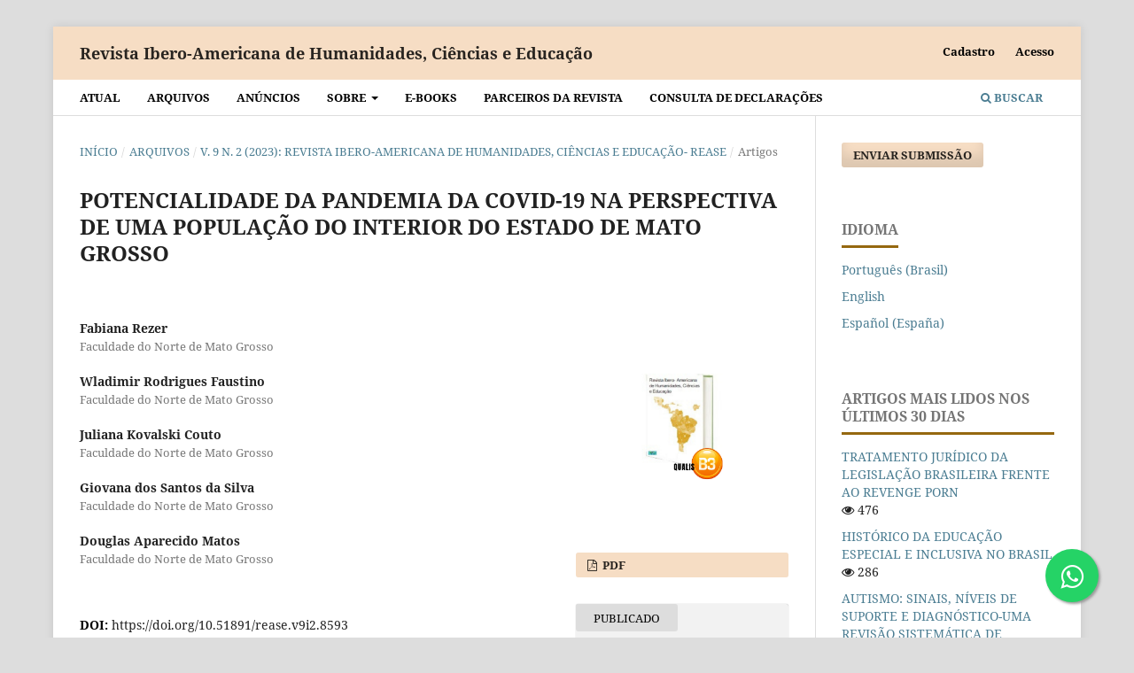

--- FILE ---
content_type: text/html; charset=utf-8
request_url: https://periodicorease.pro.br/rease/article/view/8593
body_size: 9318
content:
<!DOCTYPE html>
<html lang="pt-BR" xml:lang="pt-BR">
<head>
	<meta charset="utf-8">
	<meta name="viewport" content="width=device-width, initial-scale=1.0">
	<title>
		POTENCIALIDADE DA PANDEMIA DA COVID-19 NA PERSPECTIVA DE UMA POPULAÇÃO DO INTERIOR DO ESTADO DE MATO GROSSO
							| Revista Ibero-Americana de Humanidades, Ciências e Educação
			</title>

	
<link rel="icon" href="https://periodicorease.pro.br/public/journals/1/favicon_pt_BR.png">
<meta name="generator" content="Open Journal Systems 3.3.0.16">
<!--
<script src="//code.jivosite.com/widget/nJzUQ7usmZ" async></script>
-->

<!-- Latest compiled and minified CSS -->
<link rel="stylesheet" href="https://maxcdn.bootstrapcdn.com/bootstrap/3.3.7/css/bootstrap.min.css" integrity="sha384-BVYiiSIFeK1dGmJRAkycuHAHRg32OmUcww7on3RYdg4Va+PmSTsz/K68vbdEjh4u" crossorigin="anonymous">

<!-- Optional theme -->
<link rel="stylesheet" href="https://maxcdn.bootstrapcdn.com/bootstrap/3.3.7/css/bootstrap-theme.min.css" integrity="sha384-rHyoN1iRsVXV4nD0JutlnGaslCJuC7uwjduW9SVrLvRYooPp2bWYgmgJQIXwl/Sp" crossorigin="anonymous">

<script
  src="https://code.jquery.com/jquery-2.2.4.js"
  integrity="sha256-iT6Q9iMJYuQiMWNd9lDyBUStIq/8PuOW33aOqmvFpqI="
  crossorigin="anonymous"></script>


<!-- Latest compiled and minified JavaScript -->
<script src="https://maxcdn.bootstrapcdn.com/bootstrap/3.3.7/js/bootstrap.min.js" integrity="sha384-Tc5IQib027qvyjSMfHjOMaLkfuWVxZxUPnCJA7l2mCWNIpG9mGCD8wGNIcPD7Txa" crossorigin="anonymous"></script>


<!-- Global site tag (gtag.js) - Google Analytics -->
<script async src="https://www.googletagmanager.com/gtag/js?id=G-XTC7MC80FW"></script>
<script>
  window.dataLayer = window.dataLayer || [];
  function gtag(){dataLayer.push(arguments);}
  gtag('js', new Date());
  gtag('config', 'AW-578851585');
  gtag('config', 'G-XTC7MC80FW');
</script>


<!-- Event snippet for cadastro site conversion page In your html page,
add the snippet and call gtag_report_conversion when someone clicks on
the chosen link or button. --> <script> function
gtag_report_conversion(url) { var callback = function () { if
(typeof(url) != 'undefined') { window.location = url; } }; gtag('event',
'conversion', { 'send_to': 'AW-578851585/yhiJCM-2sP0BEIGmgpQC',
'event_callback': callback }); return false; } </script>


<style>
.float{
	position:fixed;
	width:60px;
	height:60px;
	bottom:40px;
	right:40px;
	background-color:#25d366;
	color:#FFF;
	border-radius:50px;
	text-align:center;
  font-size:30px;
	box-shadow: 2px 2px 3px #999;
  z-index:100;
}

.my-float{
	margin-top:16px;
}
</style>

<link rel="stylesheet" href="https://maxcdn.bootstrapcdn.com/font-awesome/4.5.0/css/font-awesome.min.css">
<a href="whatsapp://send?phone=551151070941" class="float" target="_blank">
<i class="fa fa-whatsapp my-float"></i>
</a>









<!-- Event snippet for Cadastro de Cliente conversion page -->
<script>
window.addEventListener('DOMContentLoaded', function(){
document.querySelectorAll('#register').forEach(function(el){
el.addEventListener('submit', function(){
console.log('cadastro concluído')
gtag('event', 'conversion', {
          'send_to': 'AW-578851585/yhiJCM-2sP0BEIGmgpQC',});
}
)})
})
</script>

<!-- Event snippet for Whatsapp Button conversion page -->
<script>
window.addEventListener('DOMContentLoaded', function(){
document.querySelectorAll('a[href*="whatsapp"]').forEach(function(el){
el.addEventListener('click', function(){
console.log('whatsapp')
gtag('event', 'conversion', {
          'send_to': 'AW-578851585/XJesCOX78JMCEIGmgpQC',});
}
)})
})
</script>

<!-- Event snippet for Envio de Submissão conversion page -->
<script>
window.addEventListener('DOMContentLoaded', function(){
document.querySelectorAll('#submitFormButton-61804ace9a411').forEach(function(el){
el.addEventListener('click', function(){
console.log('submissão enviada')
gtag('event', 'conversion', {
          'send_to': 'AW-578851585/AFqnCPSQmIADEIGmgpQC',});
}
)})
})
</script>
<link rel="schema.DC" href="http://purl.org/dc/elements/1.1/" />
<meta name="DC.Creator.PersonalName" content="Fabiana  Rezer"/>
<meta name="DC.Creator.PersonalName" content="Wladimir Rodrigues  Faustino"/>
<meta name="DC.Creator.PersonalName" content="Juliana Kovalski  Couto"/>
<meta name="DC.Creator.PersonalName" content="Giovana dos Santos da  Silva"/>
<meta name="DC.Creator.PersonalName" content="Douglas Aparecido  Matos"/>
<meta name="DC.Date.created" scheme="ISO8601" content="2023-02-28"/>
<meta name="DC.Date.dateSubmitted" scheme="ISO8601" content="2023-02-27"/>
<meta name="DC.Date.issued" scheme="ISO8601" content="2023-02-28"/>
<meta name="DC.Date.modified" scheme="ISO8601" content="2023-02-28"/>
<meta name="DC.Description" xml:lang="en" content="COVID-19 is a fatal disease, caused by the SARS-CoV2 virus, which emerged in 2019 and caused a pandemic. This study aimed to assess the knowledge of a population about the COVID-19 pandemic. This is a descriptive and quantitative study, carried out through a questionnaire prepared by the authors and applied to 117 passers-by in the northern region of Mato Grosso. Data were analyzed in percentage. The results showed that 95% know that the microorganism that causes the disease is a virus, 42% were correct regarding the name COVID-19, the main symptoms obtained 87% of correct answers and the country of origin of the virus had 92% of responses. 90% indicated that COVID-19 is treatable, 43% say it has no cure. 60% indicated that the disease could be transmitted by animals, of which 30% said it was the bat. Use of soap and water obtained 60% of responses, 42% reported seeking basic health units and 60% complied with social isolation. Only 62% considered wearing a mask, 52% described social distancing as an effective form of prevention. 98% used Azithromycin, 94% used dexamethasone and chloroquine, about 85% used ivermectin and 85% reported using any of these medications without a medical prescription. It is concluded, therefore, that the studied population is aware of preventive measures and transmission, however there were unsatisfactory results in self-medication."/>
<meta name="DC.Description" xml:lang="es" content=""/>
<meta name="DC.Description" xml:lang="pt" content="A COVID-19 é uma doença fatal, causada pelo vírus SARS-CoV2, que surgiu em 2019 e ocasionou uma pandemia. Este estudo objetivou avaliar o conhecimento de uma população sobre a pandemia da COVID-19. Trata-se de um estudo descritivo e quantitativo, realizado através de um questionário elaborado pelos autores e aplicado em 117 transeuntes na região Norte de Mato Grosso. Os dados foram analisados em percentual. Os resultados demonstraram que 95%&amp;nbsp; sabem que o microrganismo causador da doença é um vírus, 42% acertaram relativo ao nome COVID-19, os principais sintomas obtiveram 87% de acertos e o País de surgimento do vírus teve 92% de respostas. 90% assinalaram que a COVID-19 tem tratamento, 43% descrevem que não tem cura. 60% assinalaram que a doença pode ser transmitida por animais, destes 30% afirmaram ser o morcego. Uso da água e sabão obteve 60% de respostas, 42% relataram procurar unidades básicas de saúde e 60% cumpriram o isolamento social. Apenas 62% consideraram o uso de máscara, 52% descreveram que o distanciamento social é uma forma eficaz de prevenção. 98% utilizaram a Azitromicina, 94% usaram a dexametasona e cloroquina cerca de 85% a ivermectina e 85% declaram fazer uso de alguma dessas medicações sem prescrição médica. Conclui-se, portanto, que a população estudada tem conhecimentos as medidas preventivas e transmissão, contudo houve resultados insatisfatórios na automedicação."/>
<meta name="DC.Format" scheme="IMT" content="application/pdf"/>
<meta name="DC.Identifier" content="8593"/>
<meta name="DC.Identifier.pageNumber" content="882- 895"/>
<meta name="DC.Identifier.DOI" content="10.51891/rease.v9i2.8593"/>
<meta name="DC.Identifier.URI" content="https://periodicorease.pro.br/rease/article/view/8593"/>
<meta name="DC.Language" scheme="ISO639-1" content="pt"/>
<meta name="DC.Rights" content="Copyright (c) 2023 Revista Ibero-Americana de Humanidades, Ciências e Educação "/>
<meta name="DC.Rights" content=""/>
<meta name="DC.Source" content="Revista Ibero-Americana de Humanidades, Ciências e Educação"/>
<meta name="DC.Source.ISSN" content="2675-3375"/>
<meta name="DC.Source.Issue" content="2"/>
<meta name="DC.Source.Volume" content="9"/>
<meta name="DC.Source.URI" content="https://periodicorease.pro.br/rease"/>
<meta name="DC.Subject" xml:lang="pt" content="COVID-19. Características da População. Conhecimento do Paciente sobre a Medicação."/>
<meta name="DC.Title" content="POTENCIALIDADE DA PANDEMIA DA COVID-19 NA PERSPECTIVA DE UMA POPULAÇÃO DO INTERIOR DO ESTADO DE MATO GROSSO"/>
<meta name="DC.Title.Alternative" xml:lang="en" content="POTENTIAL OF THE COVID-19 PANDEMIC FROM THE PERSPECTIVE OF A POPULATION IN THE INTERIOR OF THE STATE OF MATO GROSSO"/>
<meta name="DC.Type" content="Text.Serial.Journal"/>
<meta name="DC.Type.articleType" content="Artigos"/>
<meta name="gs_meta_revision" content="1.1"/>
<meta name="citation_journal_title" content="Revista Ibero-Americana de Humanidades, Ciências e Educação"/>
<meta name="citation_journal_abbrev" content="REASE"/>
<meta name="citation_issn" content="2675-3375"/> 
<meta name="citation_author" content="Fabiana  Rezer"/>
<meta name="citation_author_institution" content="Faculdade do Norte de Mato Grosso"/>
<meta name="citation_author" content="Wladimir Rodrigues  Faustino"/>
<meta name="citation_author_institution" content="Faculdade do Norte de Mato Grosso"/>
<meta name="citation_author" content="Juliana Kovalski  Couto"/>
<meta name="citation_author_institution" content="Faculdade do Norte de Mato Grosso"/>
<meta name="citation_author" content="Giovana dos Santos da  Silva"/>
<meta name="citation_author_institution" content="Faculdade do Norte de Mato Grosso"/>
<meta name="citation_author" content="Douglas Aparecido  Matos"/>
<meta name="citation_author_institution" content="Faculdade do Norte de Mato Grosso"/>
<meta name="citation_title" content="POTENCIALIDADE DA PANDEMIA DA COVID-19 NA PERSPECTIVA DE UMA POPULAÇÃO DO INTERIOR DO ESTADO DE MATO GROSSO"/>
<meta name="citation_language" content="pt"/>
<meta name="citation_date" content="2023/02/28"/>
<meta name="citation_volume" content="9"/>
<meta name="citation_issue" content="2"/>
<meta name="citation_firstpage" content="882"/>
<meta name="citation_lastpage" content="895"/>
<meta name="citation_doi" content="10.51891/rease.v9i2.8593"/>
<meta name="citation_abstract_html_url" content="https://periodicorease.pro.br/rease/article/view/8593"/>
<meta name="citation_keywords" xml:lang="pt" content="COVID-19. Características da População. Conhecimento do Paciente sobre a Medicação."/>
<meta name="citation_pdf_url" content="https://periodicorease.pro.br/rease/article/download/8593/3370"/>
<link rel="alternate" type="application/atom+xml" href="https://periodicorease.pro.br/rease/gateway/plugin/AnnouncementFeedGatewayPlugin/atom">
<link rel="alternate" type="application/rdf+xml" href="https://periodicorease.pro.br/rease/gateway/plugin/AnnouncementFeedGatewayPlugin/rss">
<link rel="alternate" type="application/rss+xml" href="https://periodicorease.pro.br/rease/gateway/plugin/AnnouncementFeedGatewayPlugin/rss2">

	<link rel="stylesheet" href="https://periodicorease.pro.br/rease/$$$call$$$/page/page/css?name=stylesheet" type="text/css" /><link rel="stylesheet" href="https://periodicorease.pro.br/lib/pkp/styles/fontawesome/fontawesome.css?v=3.3.0.16" type="text/css" /><style type="text/css">.pkp_structure_head { background: center / cover no-repeat url("https://periodicorease.pro.br/public/journals/1/");}</style><link rel="stylesheet" href="https://periodicorease.pro.br/plugins/generic/doiInSummary/styles/doi.css?v=3.3.0.16" type="text/css" /><link rel="stylesheet" href="https://periodicorease.pro.br/public/journals/1/styleSheet.css?d=2021-04-26+23%3A05%3A12" type="text/css" />
</head>
<body class="pkp_page_article pkp_op_view" dir="ltr">

	<div class="pkp_structure_page">

				<header class="pkp_structure_head" id="headerNavigationContainer" role="banner">
						
 <nav class="cmp_skip_to_content" aria-label="Ir para os links de conteúdo">
	<a href="#pkp_content_main">Ir para o conteúdo principal</a>
	<a href="#siteNav">Ir para o menu de navegação principal</a>
		<a href="#pkp_content_footer">Ir para o rodapé</a>
</nav>

			<div class="pkp_head_wrapper">

				<div class="pkp_site_name_wrapper">
					<button class="pkp_site_nav_toggle">
						<span>Open Menu</span>
					</button>
										<div class="pkp_site_name">
																<a href="						https://periodicorease.pro.br/rease/index
					" class="is_text">Revista Ibero-Americana de Humanidades, Ciências e Educação</a>
										</div>
				</div>

				
				<nav class="pkp_site_nav_menu" aria-label="Navegação no Site">
					<a id="siteNav"></a>
					<div class="pkp_navigation_primary_row">
						<div class="pkp_navigation_primary_wrapper">
																				<ul id="navigationPrimary" class="pkp_navigation_primary pkp_nav_list">
								<li class="">
				<a href="https://periodicorease.pro.br/rease/issue/current">
					Atual
				</a>
							</li>
								<li class="">
				<a href="https://periodicorease.pro.br/rease/issue/archive">
					Arquivos
				</a>
							</li>
								<li class="">
				<a href="https://periodicorease.pro.br/rease/announcement">
					Anúncios
				</a>
							</li>
								<li class="">
				<a href="https://periodicorease.pro.br/rease/about">
					Sobre
				</a>
									<ul>
																					<li class="">
									<a href="https://periodicorease.pro.br/rease/about">
										Sobre a Revista
									</a>
								</li>
																												<li class="">
									<a href="https://periodicorease.pro.br/rease/about/submissions">
										Submissões
									</a>
								</li>
																												<li class="">
									<a href="https://periodicorease.pro.br/rease/about/editorialTeam">
										Equipe Editorial
									</a>
								</li>
																												<li class="">
									<a href="https://periodicorease.pro.br/rease/about/privacy">
										Declaração de Privacidade
									</a>
								</li>
																												<li class="">
									<a href="https://periodicorease.pro.br/rease/about/contact">
										Contato
									</a>
								</li>
																		</ul>
							</li>
								<li class="">
				<a href="https://periodicorease.pro.br/rease/catalog/category/ebooks">
					E-BOOKS
				</a>
							</li>
								<li class="">
				<a href="https://periodicorease.pro.br/rease/catalog/category/edicoes-especiais">
					Parceiros da Revista
				</a>
							</li>
								<li class="">
				<a href="https://periodicorease.pro.br/rease/declaracoes/consulta">
					Consulta de declarações
				</a>
							</li>
			</ul>

				

																						<div class="pkp_navigation_search_wrapper">
									<a href="https://periodicorease.pro.br/rease/search" class="pkp_search pkp_search_desktop">
										<span class="fa fa-search" aria-hidden="true"></span>
										Buscar
									</a>
								</div>
													</div>
					</div>
					<div class="pkp_navigation_user_wrapper" id="navigationUserWrapper">
							<ul id="navigationUser" class="pkp_navigation_user pkp_nav_list">
								<li class="profile">
				<a href="https://periodicorease.pro.br/rease/user/register">
					Cadastro
				</a>
							</li>
								<li class="profile">
				<a href="https://periodicorease.pro.br/rease/login">
					Acesso
				</a>
							</li>
										</ul>

					</div>
				</nav>
			</div><!-- .pkp_head_wrapper -->
		</header><!-- .pkp_structure_head -->

						<div class="pkp_structure_content has_sidebar">
			<div class="pkp_structure_main" role="main">
				<a id="pkp_content_main"></a>

<div class="page page_article">
			<nav class="cmp_breadcrumbs" role="navigation" aria-label="Você está aqui:">
	<ol>
		<li>
			<a href="https://periodicorease.pro.br/rease/index">
				Início
			</a>
			<span class="separator">/</span>
		</li>
		<li>
			<a href="https://periodicorease.pro.br/rease/issue/archive">
				Arquivos
			</a>
			<span class="separator">/</span>
		</li>
					<li>
				<a href="https://periodicorease.pro.br/rease/issue/view/45">
					v. 9 n. 2 (2023): Revista Ibero-Americana de Humanidades, Ciências e Educação- REASE 
				</a>
				<span class="separator">/</span>
			</li>
				<li class="current" aria-current="page">
			<span aria-current="page">
									Artigos
							</span>
		</li>
	</ol>
</nav>
	
		  	 <article class="obj_article_details">

		
	<h1 class="page_title">
		POTENCIALIDADE DA PANDEMIA DA COVID-19 NA PERSPECTIVA DE UMA POPULAÇÃO DO INTERIOR DO ESTADO DE MATO GROSSO
	</h1>

	
	<div class="row">
		<div class="main_entry">

							<section class="item authors">
					<h2 class="pkp_screen_reader">Autores</h2>
					<ul class="authors">
											<li>
							<span class="name">
								Fabiana  Rezer
							</span>
															<span class="affiliation">
									Faculdade do Norte de Mato Grosso
																	</span>
																				</li>
											<li>
							<span class="name">
								Wladimir Rodrigues  Faustino
							</span>
															<span class="affiliation">
									Faculdade do Norte de Mato Grosso
																	</span>
																				</li>
											<li>
							<span class="name">
								Juliana Kovalski  Couto
							</span>
															<span class="affiliation">
									Faculdade do Norte de Mato Grosso
																	</span>
																				</li>
											<li>
							<span class="name">
								Giovana dos Santos da  Silva
							</span>
															<span class="affiliation">
									Faculdade do Norte de Mato Grosso
																	</span>
																				</li>
											<li>
							<span class="name">
								Douglas Aparecido  Matos
							</span>
															<span class="affiliation">
									Faculdade do Norte de Mato Grosso
																	</span>
																				</li>
										</ul>
				</section>
			
																												<section class="item doi">
						<h2 class="label">
														DOI:
						</h2>
						<span class="value">
							<a href="https://doi.org/10.51891/rease.v9i2.8593">
								https://doi.org/10.51891/rease.v9i2.8593
							</a>
						</span>
					</section>
							
									<section class="item keywords">
				<h2 class="label">
										Palavras-chave:
				</h2>
				<span class="value">
											COVID-19. Características da População. Conhecimento do Paciente sobre a Medicação.									</span>
			</section>
			
										<section class="item abstract">
					<h2 class="label">Resumo</h2>
					<p>A COVID-19 é uma doença fatal, causada pelo vírus SARS-CoV2, que surgiu em 2019 e ocasionou uma pandemia. Este estudo objetivou avaliar o conhecimento de uma população sobre a pandemia da COVID-19. Trata-se de um estudo descritivo e quantitativo, realizado através de um questionário elaborado pelos autores e aplicado em 117 transeuntes na região Norte de Mato Grosso. Os dados foram analisados em percentual. Os resultados demonstraram que 95%  sabem que o microrganismo causador da doença é um vírus, 42% acertaram relativo ao nome COVID-19, os principais sintomas obtiveram 87% de acertos e o País de surgimento do vírus teve 92% de respostas. 90% assinalaram que a COVID-19 tem tratamento, 43% descrevem que não tem cura. 60% assinalaram que a doença pode ser transmitida por animais, destes 30% afirmaram ser o morcego. Uso da água e sabão obteve 60% de respostas, 42% relataram procurar unidades básicas de saúde e 60% cumpriram o isolamento social. Apenas 62% consideraram o uso de máscara, 52% descreveram que o distanciamento social é uma forma eficaz de prevenção. 98% utilizaram a Azitromicina, 94% usaram a dexametasona e cloroquina cerca de 85% a ivermectina e 85% declaram fazer uso de alguma dessas medicações sem prescrição médica. Conclui-se, portanto, que a população estudada tem conhecimentos as medidas preventivas e transmissão, contudo houve resultados insatisfatórios na automedicação.</p>
				</section>
			
			<div class="item downloads_chart">
	<h3 class="label">
		Downloads
	</h3>
	<div class="value">
		<canvas class="usageStatsGraph" data-object-type="Submission" data-object-id="8593"></canvas>
		<div class="usageStatsUnavailable" data-object-type="Submission" data-object-id="8593">
			Não há dados estatísticos.
		</div>
	</div>
</div>


																																																																																																<section class="item author_bios">
					<h2 class="label">
													Biografia do Autor
											</h2>
																		<section class="sub_item">
								<h3 class="label">
																																							Fabiana  Rezer, <span class="affiliation">Faculdade do Norte de Mato Grosso</span>
																	</h3>
								<div class="value">
									<p><a href="#_ftnref1"></a>Faculdade do Norte de Mato Grosso – AJES, Guarantã do Norte, MT, Brasil. </p>
								</div>
							</section>
																								<section class="sub_item">
								<h3 class="label">
																																							Wladimir Rodrigues  Faustino, <span class="affiliation">Faculdade do Norte de Mato Grosso</span>
																	</h3>
								<div class="value">
									<p><strong><a href="#_ftn1"></a></strong><a href="#_ftnref1"></a>Faculdade do Norte de Mato Grosso – AJES, Guarantã do Norte, MT, Brasil.</p>
								</div>
							</section>
																								<section class="sub_item">
								<h3 class="label">
																																							Juliana Kovalski  Couto, <span class="affiliation">Faculdade do Norte de Mato Grosso</span>
																	</h3>
								<div class="value">
									<p><strong><a href="#_ftn1"></a></strong><a href="#_ftnref1"></a>Faculdade do Norte de Mato Grosso – AJES, Guarantã do Norte, MT, Brasil.</p>
								</div>
							</section>
																								<section class="sub_item">
								<h3 class="label">
																																							Giovana dos Santos da  Silva, <span class="affiliation">Faculdade do Norte de Mato Grosso</span>
																	</h3>
								<div class="value">
									<p><strong><a href="#_ftn1"></a></strong><a href="#_ftnref1"></a>Faculdade do Norte de Mato Grosso – AJES, Guarantã do Norte, MT, Brasil.</p>
								</div>
							</section>
																								<section class="sub_item">
								<h3 class="label">
																																							Douglas Aparecido  Matos, <span class="affiliation">Faculdade do Norte de Mato Grosso</span>
																	</h3>
								<div class="value">
									<p><strong><a href="#_ftn1"></a></strong><a href="#_ftnref1"></a>Faculdade do Norte de Mato Grosso – AJES, Guarantã do Norte, MT, Brasil.</p>
								</div>
							</section>
															</section>
			
						
		</div><!-- .main_entry -->

		<div class="entry_details">

										<div class="item cover_image">
					<div class="sub_item">
													<a href="https://periodicorease.pro.br/rease/issue/view/45">
								<img src="https://periodicorease.pro.br/public/journals/1/cover_issue_45_pt_BR.jpg" alt="">
							</a>
											</div>
				</div>
			
										<div class="item galleys">
					<h2 class="pkp_screen_reader">
						Downloads
					</h2>
					<ul class="value galleys_links">
													<li>
								
	
							

<a class="obj_galley_link pdf" href="https://periodicorease.pro.br/rease/article/view/8593/3370">

		
	PDF

	</a>
							</li>
											</ul>
				</div>
						
						<div class="item published">
				<section class="sub_item">
					<h2 class="label">
						Publicado
					</h2>
					<div class="value">
																			<span>2023-02-28</span>
																	</div>
				</section>
							</div>
			
										<div class="item citation">
					<section class="sub_item citation_display">
						<h2 class="label">
							Como Citar
						</h2>
						<div class="value">
							<div id="citationOutput" role="region" aria-live="polite">
								<div class="csl-bib-body">
  <div class="csl-entry">Rezer, F. ., Faustino, W. R. ., Couto, J. K. ., Silva, G. dos S. da ., &#38; Matos, D. A. . (2023). POTENCIALIDADE DA PANDEMIA DA COVID-19 NA PERSPECTIVA DE UMA POPULAÇÃO DO INTERIOR DO ESTADO DE MATO GROSSO. <i>Revista Ibero-Americana De Humanidades, Ciências E Educação</i>, <i>9</i>(2), 882–895. https://doi.org/10.51891/rease.v9i2.8593</div>
</div>
							</div>
							<div class="citation_formats">
								<button class="cmp_button citation_formats_button" aria-controls="cslCitationFormats" aria-expanded="false" data-csl-dropdown="true">
									Fomatos de Citação
								</button>
								<div id="cslCitationFormats" class="citation_formats_list" aria-hidden="true">
									<ul class="citation_formats_styles">
																					<li>
												<a
													aria-controls="citationOutput"
													href="https://periodicorease.pro.br/rease/citationstylelanguage/get/acm-sig-proceedings?submissionId=8593&amp;publicationId=8598"
													data-load-citation
													data-json-href="https://periodicorease.pro.br/rease/citationstylelanguage/get/acm-sig-proceedings?submissionId=8593&amp;publicationId=8598&amp;return=json"
												>
													ACM
												</a>
											</li>
																					<li>
												<a
													aria-controls="citationOutput"
													href="https://periodicorease.pro.br/rease/citationstylelanguage/get/acs-nano?submissionId=8593&amp;publicationId=8598"
													data-load-citation
													data-json-href="https://periodicorease.pro.br/rease/citationstylelanguage/get/acs-nano?submissionId=8593&amp;publicationId=8598&amp;return=json"
												>
													ACS
												</a>
											</li>
																					<li>
												<a
													aria-controls="citationOutput"
													href="https://periodicorease.pro.br/rease/citationstylelanguage/get/apa?submissionId=8593&amp;publicationId=8598"
													data-load-citation
													data-json-href="https://periodicorease.pro.br/rease/citationstylelanguage/get/apa?submissionId=8593&amp;publicationId=8598&amp;return=json"
												>
													APA
												</a>
											</li>
																					<li>
												<a
													aria-controls="citationOutput"
													href="https://periodicorease.pro.br/rease/citationstylelanguage/get/associacao-brasileira-de-normas-tecnicas?submissionId=8593&amp;publicationId=8598"
													data-load-citation
													data-json-href="https://periodicorease.pro.br/rease/citationstylelanguage/get/associacao-brasileira-de-normas-tecnicas?submissionId=8593&amp;publicationId=8598&amp;return=json"
												>
													ABNT
												</a>
											</li>
																					<li>
												<a
													aria-controls="citationOutput"
													href="https://periodicorease.pro.br/rease/citationstylelanguage/get/chicago-author-date?submissionId=8593&amp;publicationId=8598"
													data-load-citation
													data-json-href="https://periodicorease.pro.br/rease/citationstylelanguage/get/chicago-author-date?submissionId=8593&amp;publicationId=8598&amp;return=json"
												>
													Chicago
												</a>
											</li>
																					<li>
												<a
													aria-controls="citationOutput"
													href="https://periodicorease.pro.br/rease/citationstylelanguage/get/harvard-cite-them-right?submissionId=8593&amp;publicationId=8598"
													data-load-citation
													data-json-href="https://periodicorease.pro.br/rease/citationstylelanguage/get/harvard-cite-them-right?submissionId=8593&amp;publicationId=8598&amp;return=json"
												>
													Harvard
												</a>
											</li>
																					<li>
												<a
													aria-controls="citationOutput"
													href="https://periodicorease.pro.br/rease/citationstylelanguage/get/ieee?submissionId=8593&amp;publicationId=8598"
													data-load-citation
													data-json-href="https://periodicorease.pro.br/rease/citationstylelanguage/get/ieee?submissionId=8593&amp;publicationId=8598&amp;return=json"
												>
													IEEE
												</a>
											</li>
																					<li>
												<a
													aria-controls="citationOutput"
													href="https://periodicorease.pro.br/rease/citationstylelanguage/get/modern-language-association?submissionId=8593&amp;publicationId=8598"
													data-load-citation
													data-json-href="https://periodicorease.pro.br/rease/citationstylelanguage/get/modern-language-association?submissionId=8593&amp;publicationId=8598&amp;return=json"
												>
													MLA
												</a>
											</li>
																					<li>
												<a
													aria-controls="citationOutput"
													href="https://periodicorease.pro.br/rease/citationstylelanguage/get/turabian-fullnote-bibliography?submissionId=8593&amp;publicationId=8598"
													data-load-citation
													data-json-href="https://periodicorease.pro.br/rease/citationstylelanguage/get/turabian-fullnote-bibliography?submissionId=8593&amp;publicationId=8598&amp;return=json"
												>
													Turabian
												</a>
											</li>
																					<li>
												<a
													aria-controls="citationOutput"
													href="https://periodicorease.pro.br/rease/citationstylelanguage/get/vancouver?submissionId=8593&amp;publicationId=8598"
													data-load-citation
													data-json-href="https://periodicorease.pro.br/rease/citationstylelanguage/get/vancouver?submissionId=8593&amp;publicationId=8598&amp;return=json"
												>
													Vancouver
												</a>
											</li>
																			</ul>
																			<div class="label">
											Baixar Citação
										</div>
										<ul class="citation_formats_styles">
																							<li>
													<a href="https://periodicorease.pro.br/rease/citationstylelanguage/download/ris?submissionId=8593&amp;publicationId=8598">
														<span class="fa fa-download"></span>
														Endnote/Zotero/Mendeley (RIS)
													</a>
												</li>
																							<li>
													<a href="https://periodicorease.pro.br/rease/citationstylelanguage/download/bibtex?submissionId=8593&amp;publicationId=8598">
														<span class="fa fa-download"></span>
														BibTeX
													</a>
												</li>
																					</ul>
																	</div>
							</div>
						</div>
					</section>
				</div>
			
										<div class="item issue">

											<section class="sub_item">
							<h2 class="label">
								Edição
							</h2>
							<div class="value">
								<a class="title" href="https://periodicorease.pro.br/rease/issue/view/45">
									v. 9 n. 2 (2023): Revista Ibero-Americana de Humanidades, Ciências e Educação- REASE 
								</a>
							</div>
						</section>
					
											<section class="sub_item">
							<h2 class="label">
								Seção
							</h2>
							<div class="value">
								Artigos
							</div>
						</section>
					
											<section class="sub_item">
							<h2 class="label">
								Categorias
							</h2>
							<div class="value">
								<ul class="categories">
																			<li><a href="https://periodicorease.pro.br/rease/catalog/category/artigos">Artigos</a></li>
																	</ul>
							</div>
						</section>
									</div>
			
															
										<div class="item copyright">
					<h2 class="label">
						Licença
					</h2>
										<h3>Atribuição CC BY</h3>
<p> </p>
				</div>
			
			<div class="item addthis">
	<div class="value">
		<!-- AddThis Button BEGIN -->
		 			<div class="addthis_toolbox addthis_default_style ">
			<a class="addthis_button_preferred_1"></a>
			<a class="addthis_button_preferred_2"></a>
			<a class="addthis_button_preferred_3"></a>
			<a class="addthis_button_preferred_4"></a>
			<a class="addthis_button_compact"></a>
			<a class="addthis_counter addthis_bubble_style"></a>
			</div>
			<script type="text/javascript" src="//s7.addthis.com/js/250/addthis_widget.js#pubid="></script>
				<!-- AddThis Button END -->
	</div>
</div>


		</div><!-- .entry_details -->
	</div><!-- .row -->

</article>

	

</div><!-- .page -->

	</div><!-- pkp_structure_main -->

									<div class="pkp_structure_sidebar left" role="complementary" aria-label="Barra lateral">
				<div class="pkp_block block_make_submission">
	<h2 class="pkp_screen_reader">
		Enviar Submissão
	</h2>

	<div class="content">
		<a class="block_make_submission_link" href="https://periodicorease.pro.br/rease/about/submissions">
			Enviar Submissão
		</a>
	</div>
</div>
<div class="pkp_block block_language">
	<h2 class="title">
		Idioma
	</h2>

	<div class="content">
		<ul>
							<li class="locale_pt_BR current" lang="pt-BR">
					<a href="https://periodicorease.pro.br/rease/user/setLocale/pt_BR?source=%2Frease%2Farticle%2Fview%2F8593">
						Português (Brasil)
					</a>
				</li>
							<li class="locale_en_US" lang="en-US">
					<a href="https://periodicorease.pro.br/rease/user/setLocale/en_US?source=%2Frease%2Farticle%2Fview%2F8593">
						English
					</a>
				</li>
							<li class="locale_es_ES" lang="es-ES">
					<a href="https://periodicorease.pro.br/rease/user/setLocale/es_ES?source=%2Frease%2Farticle%2Fview%2F8593">
						Español (España)
					</a>
				</li>
					</ul>
	</div>
</div><!-- .block_language -->
<div class="pkp_block block_developed_by">
	<div class="content">
		<span class="title">Artigos mais lidos nos últimos 30 dias</span>
			<ul class="most_read">
							<li class="most_read_article">
					<div class="most_read_article_title"><a href="https://periodicorease.pro.br/rease/article/view/16601">TRATAMENTO JURÍDICO DA LEGISLAÇÃO BRASILEIRA FRENTE AO REVENGE PORN</a></div>
					<div class="most_read_article_journal"><span class="fa fa-eye"></span> 476</div>


			</li>
							<li class="most_read_article">
					<div class="most_read_article_title"><a href="https://periodicorease.pro.br/rease/article/view/17490">HISTÓRICO DA EDUCAÇÃO ESPECIAL E INCLUSIVA NO BRASIL</a></div>
					<div class="most_read_article_journal"><span class="fa fa-eye"></span> 286</div>


			</li>
							<li class="most_read_article">
					<div class="most_read_article_title"><a href="https://periodicorease.pro.br/rease/article/view/14706">AUTISMO: SINAIS, NÍVEIS DE SUPORTE E DIAGNÓSTICO-UMA REVISÃO SISTEMÁTICA DE ESTUDOS RECENTES</a></div>
					<div class="most_read_article_journal"><span class="fa fa-eye"></span> 264</div>


			</li>
							<li class="most_read_article">
					<div class="most_read_article_title"><a href="https://periodicorease.pro.br/rease/article/view/1408">A IMPORTÂNCIA DO ESTÁGIO SUPERVISIONADO NA FORMAÇÃO DO PROFISSIONAL DE ENFERMAGEM</a></div>
					<div class="most_read_article_journal"><span class="fa fa-eye"></span> 244</div>


			</li>
							<li class="most_read_article">
					<div class="most_read_article_title"><a href="https://periodicorease.pro.br/rease/article/view/6159">O BRINCAR EM  VYGOTSKY: EDUCAÇÃO INFANTIL</a></div>
					<div class="most_read_article_journal"><span class="fa fa-eye"></span> 230</div>


			</li>
						</ul>
	</div>
</div>

			</div><!-- pkp_sidebar.left -->
			</div><!-- pkp_structure_content -->

<div class="pkp_structure_footer_wrapper" role="contentinfo">
	<a id="pkp_content_footer"></a>

	<div class="pkp_structure_footer">

					<div class="pkp_footer_content">
				<p align="center">E -mail.: contato@periodicorease.pro.br</p>
			</div>
		
		<div class="pkp_brand_footer" role="complementary">
			<a href="https://periodicorease.pro.br/rease/about/aboutThisPublishingSystem">
				<img alt="Mais informações sobre o sistema de publicação, a plataforma e o fluxo de publicação do OJS/PKP." src="https://periodicorease.pro.br/templates/images/ojs_brand.png">
			</a>
		</div>
	</div>
</div><!-- pkp_structure_footer_wrapper -->

</div><!-- pkp_structure_page -->

<script src="https://periodicorease.pro.br/lib/pkp/lib/vendor/components/jquery/jquery.min.js?v=3.3.0.16" type="text/javascript"></script><script src="https://periodicorease.pro.br/lib/pkp/lib/vendor/components/jqueryui/jquery-ui.min.js?v=3.3.0.16" type="text/javascript"></script><script src="https://periodicorease.pro.br/plugins/themes/default/js/lib/popper/popper.js?v=3.3.0.16" type="text/javascript"></script><script src="https://periodicorease.pro.br/plugins/themes/default/js/lib/bootstrap/util.js?v=3.3.0.16" type="text/javascript"></script><script src="https://periodicorease.pro.br/plugins/themes/default/js/lib/bootstrap/dropdown.js?v=3.3.0.16" type="text/javascript"></script><script src="https://periodicorease.pro.br/plugins/themes/default/js/main.js?v=3.3.0.16" type="text/javascript"></script><script src="https://periodicorease.pro.br/plugins/generic/citationStyleLanguage/js/articleCitation.js?v=3.3.0.16" type="text/javascript"></script><script type="text/javascript">var pkpUsageStats = pkpUsageStats || {};pkpUsageStats.data = pkpUsageStats.data || {};pkpUsageStats.data.Submission = pkpUsageStats.data.Submission || {};pkpUsageStats.data.Submission[8593] = {"data":{"2023":{"1":0,"2":8,"3":15,"4":8,"5":4,"6":2,"7":4,"8":5,"9":2,"10":5,"11":3,"12":2},"2024":{"1":2,"2":5,"3":9,"4":1,"5":0,"6":6,"7":3,"8":7,"9":1,"10":4,"11":0,"12":0},"2025":{"1":3,"2":0,"3":7,"4":2,"5":3,"6":3,"7":5,"8":2,"9":4,"10":1,"11":4,"12":2},"2026":{"1":2,"2":0,"3":0,"4":0,"5":0,"6":0,"7":0,"8":0,"9":0,"10":0,"11":0,"12":0}},"label":"Todos os downloads","color":"79,181,217","total":134};</script><script src="https://cdnjs.cloudflare.com/ajax/libs/Chart.js/2.0.1/Chart.js?v=3.3.0.16" type="text/javascript"></script><script type="text/javascript">var pkpUsageStats = pkpUsageStats || {};pkpUsageStats.locale = pkpUsageStats.locale || {};pkpUsageStats.locale.months = ["Jan","Fev","Mar","Abr","Mai","Jun","Jul","Ago","Set","Out","Nov","Dez"];pkpUsageStats.config = pkpUsageStats.config || {};pkpUsageStats.config.chartType = "bar";</script><script src="https://periodicorease.pro.br/plugins/generic/usageStats/js/UsageStatsFrontendHandler.js?v=3.3.0.16" type="text/javascript"></script><script type="text/javascript">
(function (w, d, s, l, i) { w[l] = w[l] || []; var f = d.getElementsByTagName(s)[0],
j = d.createElement(s), dl = l != 'dataLayer' ? '&l=' + l : ''; j.async = true; 
j.src = 'https://www.googletagmanager.com/gtag/js?id=' + i + dl; f.parentNode.insertBefore(j, f); 
function gtag(){dataLayer.push(arguments)}; gtag('js', new Date()); gtag('config', i); })
(window, document, 'script', 'dataLayer', 'UA-179121033-1');
</script>

<span class="Z3988" title="ctx_ver=Z39.88-2004&amp;rft_id=https%3A%2F%2Fperiodicorease.pro.br%2Frease%2Farticle%2Fview%2F8593&amp;rft_val_fmt=info%3Aofi%2Ffmt%3Akev%3Amtx%3Ajournal&amp;rft.language=pt_BR&amp;rft.genre=article&amp;rft.title=Revista+Ibero-Americana+de+Humanidades%2C+Ci%C3%AAncias+e+Educa%C3%A7%C3%A3o&amp;rft.jtitle=Revista+Ibero-Americana+de+Humanidades%2C+Ci%C3%AAncias+e+Educa%C3%A7%C3%A3o&amp;rft.atitle=POTENCIALIDADE+DA+PANDEMIA+DA+COVID-19+NA+PERSPECTIVA+DE+UMA+POPULA%C3%87%C3%83O+DO+INTERIOR+DO+ESTADO+DE+MATO+GROSSO&amp;rft.artnum=8593&amp;rft.stitle=&amp;rft.volume=9&amp;rft.issue=2&amp;rft.aulast=Rezer&amp;rft.aufirst=Fabiana+&amp;rft.date=2023-02-28&amp;rft.au=Wladimir+Rodrigues++Faustino&amp;rft.au=Juliana+Kovalski++Couto&amp;rft.au=Giovana+dos+Santos+da++Silva&amp;rft.au=Douglas+Aparecido++Matos&amp;rft_id=info%3Adoi%2F10.51891%2Frease.v9i2.8593&amp;rft.pages=882-+895&amp;rft.eissn=2675-3375"></span>

</body>
</html>


--- FILE ---
content_type: text/css
request_url: https://periodicorease.pro.br/public/journals/1/styleSheet.css?d=2021-04-26+23%3A05%3A12
body_size: 291
content:
/*
body {
    background: #666666 !important;
}
*/
#navigationPrimary a{
	color: #000000;
}
#navigationUser  a{
	color: #000000;
}

.pkp_nav_list ul {
    width: 20em !important;
}

.cmp_form .label {
    display: flex !important;
    
}

.label {
    color: #000000 !important;
/*
   font-weight: bold !important;
	font-size: 110% !important;
  */
	/*padding-left: 0px !important;*/
    
}

#navigationPrimary>li>a:hover {
    color: #000;
}


#navigationPrimary ul a:hover {
    color: #000; !important;
}

.pkp_site_name .is_text {
    text-transform: none !important;
}